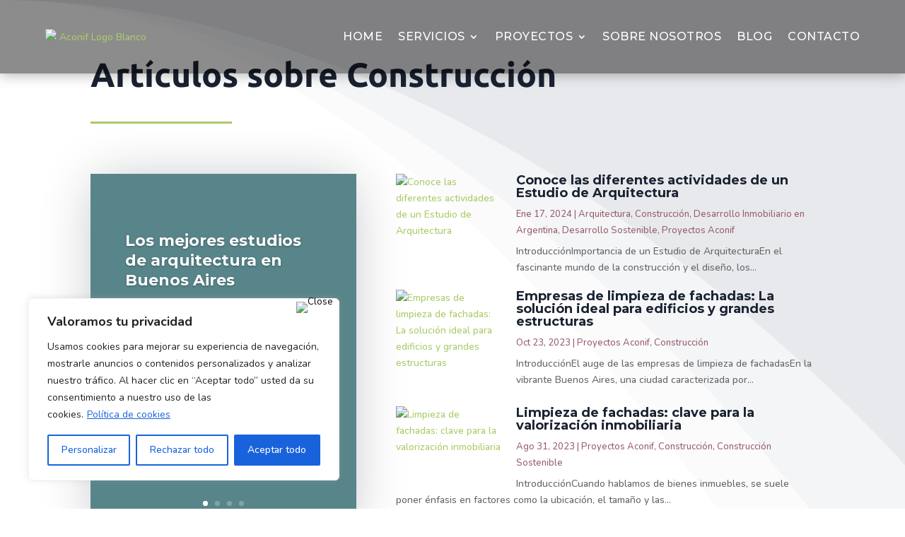

--- FILE ---
content_type: text/css
request_url: https://aconif.com/wp-content/et-cache/201/et-core-unified-cpt-201.min.css?ver=1764926649
body_size: 962
content:
.et_pb_section_0_tb_header{margin-top:0px;margin-bottom:0px;z-index:99;position:relative}.et_pb_section_0_tb_header.et_pb_section{padding-top:0px;padding-bottom:0px}.et_pb_sticky.et_pb_section_0_tb_header{z-index:99!important}.et_pb_row_0_tb_header{background-color:rgba(0,0,0,0.45);box-shadow:0px 2px 18px 0px rgba(0,0,0,0.3);z-index:99!important;position:absolute!important;transition:padding 300ms ease 0ms}.et_pb_row_0_tb_header.et_pb_row{padding-top:10px!important;padding-bottom:10px!important;margin-top:0px!important;margin-bottom:0px!important;padding-top:10px;padding-bottom:10px}.et_pb_sticky .et_pb_row_0_tb_header{padding-top:3px!important;padding-bottom:3px!important;box-shadow:0px 2px 18px 0px rgba(0,0,0,0.3);z-index:99!important;top:0px;bottom:auto;left:0px;right:auto;transform:translateX(0px) translateY(0px)!important}.et_pb_row_0_tb_header,body #page-container .et-db #et-boc .et-l .et_pb_row_0_tb_header.et_pb_row,body.et_pb_pagebuilder_layout.single #page-container #et-boc .et-l .et_pb_row_0_tb_header.et_pb_row,body.et_pb_pagebuilder_layout.single.et_full_width_page #page-container #et-boc .et-l .et_pb_row_0_tb_header.et_pb_row{max-width:100%}body.logged-in.admin-bar .et_pb_sticky .et_pb_row_0_tb_header{top:0px}.et_pb_menu_0_tb_header.et_pb_menu ul li a{font-family:'Montserrat',Helvetica,Arial,Lucida,sans-serif;text-transform:uppercase;font-size:16px;color:#FFFFFF!important;letter-spacing:0.5px;line-height:1.4em}.et_pb_menu_0_tb_header .et_pb_menu__logo-wrap .et_pb_menu__logo img{border-left-color:RGBA(255,255,255,0)}.et_pb_menu_0_tb_header{padding-top:0px;padding-right:5%;padding-bottom:0px;padding-left:5%;margin-top:0px!important;margin-bottom:0px!important;width:100%;max-width:100%}.et_pb_menu_0_tb_header .et_pb_menu_inner_container>.et_pb_menu__logo-wrap,.et_pb_menu_0_tb_header .et_pb_menu__logo-slot{transition:width 300ms ease 0ms;width:15%;max-width:100%}.et_pb_menu_0_tb_header.et_pb_menu ul li.current-menu-item a{color:#abcb67!important}.et_pb_menu_0_tb_header.et_pb_menu .nav li ul{background-color:rgba(128,129,132,0.92)!important;border-color:#ABCB67}.et_pb_menu_0_tb_header.et_pb_menu .et_mobile_menu{border-color:#ABCB67}.et_pb_menu_0_tb_header.et_pb_menu .nav li ul.sub-menu li.current-menu-item a{color:#ABCB67!important}.et_pb_menu_0_tb_header.et_pb_menu .et_mobile_menu,.et_pb_menu_0_tb_header.et_pb_menu .et_mobile_menu ul{background-color:rgba(143,143,143,0.85)!important}.et_pb_menu_0_tb_header.et_pb_menu .et_mobile_menu a{color:#1e1e1e!important}.et_pb_sticky .et_pb_menu_0_tb_header .et_pb_menu_inner_container>.et_pb_menu__logo-wrap,.et_pb_sticky .et_pb_menu_0_tb_header .et_pb_menu__logo-slot{width:12%}.et_pb_menu_0_tb_header .et_pb_menu_inner_container>.et_pb_menu__logo-wrap .et_pb_menu__logo img,.et_pb_menu_0_tb_header .et_pb_menu__logo-slot .et_pb_menu__logo-wrap img{height:auto;max-height:none}.et_pb_menu_0_tb_header .mobile_nav .mobile_menu_bar:before,.et_pb_menu_0_tb_header .et_pb_menu__icon.et_pb_menu__search-button,.et_pb_menu_0_tb_header .et_pb_menu__icon.et_pb_menu__close-search-button,.et_pb_menu_0_tb_header .et_pb_menu__icon.et_pb_menu__cart-button{color:#ABCB67}.et_pb_menu_0_tb_header.et_pb_module{margin-left:auto!important;margin-right:auto!important}@media only screen and (min-width:981px){.et_pb_row_0_tb_header,body #page-container .et-db #et-boc .et-l .et_pb_row_0_tb_header.et_pb_row,body.et_pb_pagebuilder_layout.single #page-container #et-boc .et-l .et_pb_row_0_tb_header.et_pb_row,body.et_pb_pagebuilder_layout.single.et_full_width_page #page-container #et-boc .et-l .et_pb_row_0_tb_header.et_pb_row{width:100%}}@media only screen and (max-width:980px){.et_pb_row_0_tb_header.et_pb_row{padding-top:10px!important;padding-bottom:10px!important;padding-top:10px!important;padding-bottom:10px!important}.et_pb_row_0_tb_header,body #page-container .et-db #et-boc .et-l .et_pb_row_0_tb_header.et_pb_row,body.et_pb_pagebuilder_layout.single #page-container #et-boc .et-l .et_pb_row_0_tb_header.et_pb_row,body.et_pb_pagebuilder_layout.single.et_full_width_page #page-container #et-boc .et-l .et_pb_row_0_tb_header.et_pb_row{width:100%}.et_pb_menu_0_tb_header.et_pb_menu ul li a{font-size:16px}.et_pb_menu_0_tb_header .et_pb_menu__logo-wrap .et_pb_menu__logo img{border-left-color:RGBA(255,255,255,0)}}@media only screen and (max-width:767px){.et_pb_row_0_tb_header.et_pb_row{padding-top:10px!important;padding-bottom:10px!important;padding-top:10px!important;padding-bottom:10px!important}.et_pb_menu_0_tb_header.et_pb_menu ul li a{font-size:14px}.et_pb_menu_0_tb_header .et_pb_menu__logo-wrap .et_pb_menu__logo img{border-left-color:RGBA(255,255,255,0)}.et_pb_menu_0_tb_header .et_pb_menu_inner_container>.et_pb_menu__logo-wrap,.et_pb_menu_0_tb_header .et_pb_menu__logo-slot{width:25%}}

--- FILE ---
content_type: text/css
request_url: https://aconif.com/wp-content/et-cache/456/et-core-unified-cpt-456.min.css?ver=1768075364
body_size: 1527
content:
.et_pb_section_0_tb_body.section_has_divider.et_pb_top_divider .et_pb_top_inside_divider{background-image:url([data-uri]);background-size:100% 90vw;top:0;height:90vw;z-index:1;transform:scale(-1,-1)}.et_pb_text_0_tb_body h1{font-family:'Ubuntu',Helvetica,Arial,Lucida,sans-serif;font-weight:700;font-size:48px;color:#192231!important;line-height:1.2em}.et_pb_divider_0_tb_body{max-width:200px}.et_pb_divider_0_tb_body:before{border-top-color:#ABCB67;border-top-width:3px}.et_pb_post_slider_0_tb_body.et_pb_slider .et_pb_slide_description .et_pb_slide_title,.et_pb_post_slider_0_tb_body.et_pb_slider .et_pb_slide_description .et_pb_slide_title a{font-weight:700;line-height:1.3em}.et_pb_post_slider_0_tb_body.et_pb_slider,.et_pb_post_slider_0_tb_body.et_pb_slider.et_pb_bg_layout_dark{background-color:#7EBEC5}.et_pb_post_slider_0_tb_body .et_pb_slide .et_pb_slide_description{text-align:left}body #page-container .et_pb_section .et_pb_post_slider_0_tb_body.et_pb_slider .et_pb_more_button.et_pb_button{border-width:0px!important;border-radius:12px;font-size:16px;background-image:linear-gradient(130deg,#abcb67 0%,#7cda24 100%)}body #page-container .et_pb_section .et_pb_post_slider_0_tb_body.et_pb_slider .et_pb_more_button.et_pb_button:after{font-size:1.6em}body.et_button_custom_icon #page-container .et_pb_post_slider_0_tb_body.et_pb_slider .et_pb_more_button.et_pb_button:after{font-size:16px}.et_pb_post_slider_0_tb_body,.et_pb_blog_1_tb_body article.et_pb_post{box-shadow:0px 2px 70px -10px rgba(25,34,49,0.3)}.et_pb_post_slider_0_tb_body .et_pb_button{box-shadow:6px 6px 18px 0px rgba(0,0,0,0.3)}.et_pb_post_slider_0_tb_body .et_pb_post_slide-1636{background-image:url(https://aconif.com/wp-content/uploads/2022/07/Aconif-Institucional-v2-03.jpg);background-color:#7EBEC5}.et_pb_post_slider_0_tb_body .et_pb_post_slide-1483{background-image:url(https://aconif.com/wp-content/uploads/2023/10/Empresas-de-limpieza-de-fachadas-La-solucion-ideal-para-edificios-y-grandes-estructuras-v2.webp);background-color:#7EBEC5}.et_pb_post_slider_0_tb_body .et_pb_post_slide-1462{background-image:url(https://aconif.com/wp-content/uploads/2023/08/Limpieza-de-fachadas-en-buenos-aires.webp);background-color:#7EBEC5}.et_pb_post_slider_0_tb_body .et_pb_post_slide-1434{background-image:url(https://aconif.com/wp-content/uploads/2023/05/da10vid_a_modern_sustainable_apartment_building_daylight_realis_0c937408-90d9-4c75-8d1a-00a3660d3e2d.webp);background-color:#7EBEC5}.et_pb_blog_0_tb_body .et_pb_post .entry-title a,.et_pb_blog_0_tb_body .not-found-title{font-weight:700!important;color:#192231!important}.et_pb_blog_0_tb_body .et_pb_post .entry-title,.et_pb_blog_0_tb_body .not-found-title{font-size:18px!important}.et_pb_blog_0_tb_body .et_pb_post .post-meta,.et_pb_blog_0_tb_body .et_pb_post .post-meta a,#left-area .et_pb_blog_0_tb_body .et_pb_post .post-meta,#left-area .et_pb_blog_0_tb_body .et_pb_post .post-meta a,.et_pb_blog_1_tb_body .et_pb_post .post-meta,.et_pb_blog_1_tb_body .et_pb_post .post-meta a,#left-area .et_pb_blog_1_tb_body .et_pb_post .post-meta,#left-area .et_pb_blog_1_tb_body .et_pb_post .post-meta a{font-size:13px;color:#985e6d!important}.et_pb_blog_0_tb_body .et_pb_post div.post-content a.more-link{font-family:'Ubuntu',Helvetica,Arial,Lucida,sans-serif;font-weight:700;text-decoration:underline;color:#985e6d!important}.et_pb_blog_0_tb_body .pagination a{font-family:'Ubuntu',Helvetica,Arial,Lucida,sans-serif;font-size:18px;color:#985e6d!important;line-height:2em}.et_pb_blog_1_tb_body .et_pb_post .entry-title a,.et_pb_blog_1_tb_body .not-found-title{font-weight:700!important;color:#ABCB67!important}.et_pb_blog_1_tb_body .et_pb_post .entry-title,.et_pb_blog_1_tb_body .not-found-title{line-height:1.3em!important}.et_pb_blog_1_tb_body .et_pb_post div.post-content a.more-link{font-weight:700;text-decoration:underline;color:#985e6d!important}.et_pb_blog_1_tb_body .pagination a{font-size:18px;color:#985e6d!important;line-height:2em}.et_pb_blog_1_tb_body .et_pb_blog_grid .et_pb_post{border-width:0px}.et_pb_sidebar_0_tb_body.et_pb_widget_area h3:first-of-type,.et_pb_sidebar_0_tb_body.et_pb_widget_area h4:first-of-type,.et_pb_sidebar_0_tb_body.et_pb_widget_area h5:first-of-type,.et_pb_sidebar_0_tb_body.et_pb_widget_area h6:first-of-type,.et_pb_sidebar_0_tb_body.et_pb_widget_area h2:first-of-type,.et_pb_sidebar_0_tb_body.et_pb_widget_area h1:first-of-type,.et_pb_sidebar_0_tb_body.et_pb_widget_area .widget-title,.et_pb_sidebar_0_tb_body.et_pb_widget_area .widgettitle{font-weight:600;color:#ABCB67!important;line-height:1.9em}@media only screen and (max-width:980px){.et_pb_text_0_tb_body h1{font-size:38px}body #page-container .et_pb_section .et_pb_post_slider_0_tb_body.et_pb_slider .et_pb_more_button.et_pb_button:after{display:inline-block;opacity:0}body #page-container .et_pb_section .et_pb_post_slider_0_tb_body.et_pb_slider .et_pb_more_button.et_pb_button:hover:after{opacity:1}}@media only screen and (max-width:767px){.et_pb_text_0_tb_body h1{font-size:28px}body #page-container .et_pb_section .et_pb_post_slider_0_tb_body.et_pb_slider .et_pb_more_button.et_pb_button:after{display:inline-block;opacity:0}body #page-container .et_pb_section .et_pb_post_slider_0_tb_body.et_pb_slider .et_pb_more_button.et_pb_button:hover:after{opacity:1}}